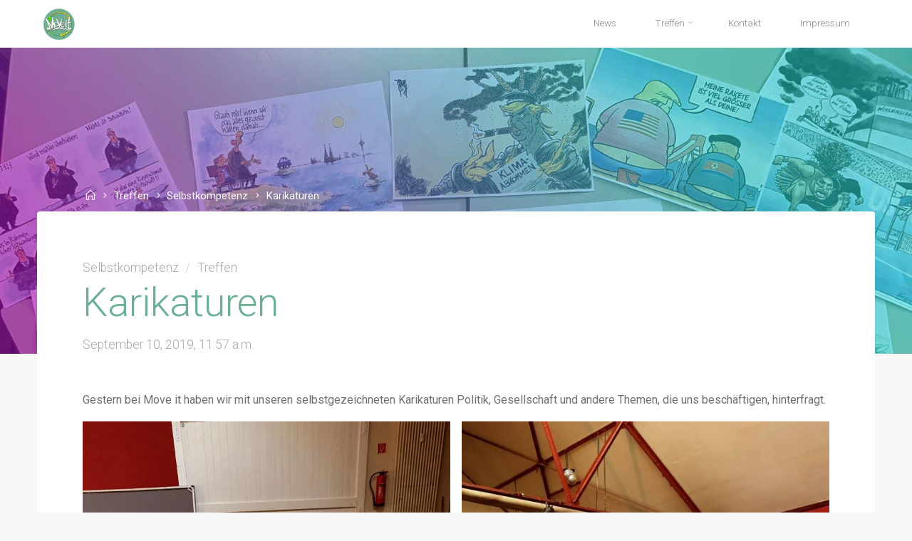

--- FILE ---
content_type: text/html; charset=UTF-8
request_url: https://moveit.iik-hannover.de/2019/09/10/karikaturen/
body_size: 13111
content:
<!DOCTYPE html>
<html lang="de">
<head>
<meta name="viewport" content="width=device-width, user-scalable=yes, initial-scale=1.0">
<meta http-equiv="X-UA-Compatible" content="IE=edge" /><meta charset="UTF-8">
<link rel="profile" href="http://gmpg.org/xfn/11">
<link rel="pingback" href="https://moveit.iik-hannover.de/xmlrpc.php">
<title>Karikaturen &#8211; Move it</title>
<link rel='dns-prefetch' href='//www.googletagmanager.com' />
<link rel='dns-prefetch' href='//fonts.googleapis.com' />
<link rel="alternate" type="application/rss+xml" title="Move it &raquo; Feed" href="https://moveit.iik-hannover.de/feed/" />
<link rel="alternate" type="application/rss+xml" title="Move it &raquo; Kommentar-Feed" href="https://moveit.iik-hannover.de/comments/feed/" />
<link rel="alternate" type="application/rss+xml" title="Move it &raquo; Karikaturen-Kommentar-Feed" href="https://moveit.iik-hannover.de/2019/09/10/karikaturen/feed/" />
<!-- This site uses the Google Analytics by MonsterInsights plugin v7.13.0 - Using Analytics tracking - https://www.monsterinsights.com/ -->
<script type="text/javascript" data-cfasync="false">
    (window.gaDevIds=window.gaDevIds||[]).push("dZGIzZG");
	var mi_version         = '7.13.0';
	var mi_track_user      = true;
	var mi_no_track_reason = '';
	
	var disableStr = 'ga-disable-UA-165055460-1';

	/* Function to detect opted out users */
	function __gaTrackerIsOptedOut() {
		return document.cookie.indexOf(disableStr + '=true') > -1;
	}

	/* Disable tracking if the opt-out cookie exists. */
	if ( __gaTrackerIsOptedOut() ) {
		window[disableStr] = true;
	}

	/* Opt-out function */
	function __gaTrackerOptout() {
	  document.cookie = disableStr + '=true; expires=Thu, 31 Dec 2099 23:59:59 UTC; path=/';
	  window[disableStr] = true;
	}

	if ( 'undefined' === typeof gaOptout ) {
		function gaOptout() {
			__gaTrackerOptout();
		}
	}
	
	if ( mi_track_user ) {
		(function(i,s,o,g,r,a,m){i['GoogleAnalyticsObject']=r;i[r]=i[r]||function(){
			(i[r].q=i[r].q||[]).push(arguments)},i[r].l=1*new Date();a=s.createElement(o),
			m=s.getElementsByTagName(o)[0];a.async=1;a.src=g;m.parentNode.insertBefore(a,m)
		})(window,document,'script','//www.google-analytics.com/analytics.js','__gaTracker');

		__gaTracker('create', 'UA-165055460-1', 'auto');
		__gaTracker('set', 'forceSSL', true);
		__gaTracker('require', 'displayfeatures');
		__gaTracker('require', 'linkid', 'linkid.js');
		__gaTracker('send','pageview');
	} else {
		console.log( "" );
		(function() {
			/* https://developers.google.com/analytics/devguides/collection/analyticsjs/ */
			var noopfn = function() {
				return null;
			};
			var noopnullfn = function() {
				return null;
			};
			var Tracker = function() {
				return null;
			};
			var p = Tracker.prototype;
			p.get = noopfn;
			p.set = noopfn;
			p.send = noopfn;
			var __gaTracker = function() {
				var len = arguments.length;
				if ( len === 0 ) {
					return;
				}
				var f = arguments[len-1];
				if ( typeof f !== 'object' || f === null || typeof f.hitCallback !== 'function' ) {
					console.log( 'Not running function __gaTracker(' + arguments[0] + " ....) because you are not being tracked. " + mi_no_track_reason );
					return;
				}
				try {
					f.hitCallback();
				} catch (ex) {

				}
			};
			__gaTracker.create = function() {
				return new Tracker();
			};
			__gaTracker.getByName = noopnullfn;
			__gaTracker.getAll = function() {
				return [];
			};
			__gaTracker.remove = noopfn;
			window['__gaTracker'] = __gaTracker;
					})();
		}
</script>
<!-- / Google Analytics by MonsterInsights -->
<link rel='stylesheet' id='wp-block-library-css'  href='https://moveit.iik-hannover.de/wp-includes/css/dist/block-library/style.min.css?ver=5.5.17' type='text/css' media='all' />
<link rel='stylesheet' id='monsterinsights-popular-posts-style-css'  href='https://moveit.iik-hannover.de/wp-content/plugins/google-analytics-for-wordpress/assets/css/frontend.min.css?ver=7.13.0' type='text/css' media='all' />
<link rel='stylesheet' id='gosign-gallery-box-slick-slider-css-css'  href='https://moveit.iik-hannover.de/wp-content/plugins/gosign-gallery-box-block/assets/vendor/slick/css/slick.min.css?ver=5.5.17' type='text/css' media='all' />
<link rel='stylesheet' id='gosign-gallery-box-slick-slider-css-theme-css'  href='https://moveit.iik-hannover.de/wp-content/plugins/gosign-gallery-box-block/assets/vendor/slick/css/slick-theme.min.css?ver=5.5.17' type='text/css' media='all' />
<link rel='stylesheet' id='gosign-gallery-box-fancybox-css-css'  href='https://moveit.iik-hannover.de/wp-content/plugins/gosign-gallery-box-block/assets/vendor/fancybox/dist/jquery.fancybox.min.css?ver=5.5.17' type='text/css' media='all' />
<link rel='stylesheet' id='gosign-gallery-box-block-frontend-css-css'  href='https://moveit.iik-hannover.de/wp-content/plugins/gosign-gallery-box-block/blocks/style.min.css?ver=1596099186' type='text/css' media='all' />
<link rel='stylesheet' id='esotera-themefonts-css'  href='https://moveit.iik-hannover.de/wp-content/themes/esotera/resources/fonts/fontfaces.css?ver=1.1.1' type='text/css' media='all' />
<link rel='stylesheet' id='esotera-googlefonts-css'  href='//fonts.googleapis.com/css?family=Roboto%7CNoto+Sans%7CRoboto%3A100%2C200%2C300%2C400%2C500%2C600%2C700%2C800%2C900%7CNoto+Sans%3A700%7CRoboto%3A300%7CRoboto%3A400%7CRoboto%3A700&#038;ver=1.1.1' type='text/css' media='all' />
<link rel='stylesheet' id='esotera-main-css'  href='https://moveit.iik-hannover.de/wp-content/themes/esotera/style.css?ver=1.1.1' type='text/css' media='all' />
<style id='esotera-main-inline-css' type='text/css'>
 body:not(.esotera-landing-page) #container, #colophon-inside, .footer-inside, #breadcrumbs-container-inside { margin: 0 auto; max-width: 1240px; } body:not(.esotera-landing-page) #container { max-width: calc( 1240px - 4em ); } .site-header-inside { max-width: 1240px; margin: 0 auto; } #primary { width: 320px; } #secondary { width: 320px; } #container.one-column .main { width: 100%; } #container.two-columns-right #secondary { float: right; } #container.two-columns-right .main, .two-columns-right #breadcrumbs { width: calc( 100% - 320px ); float: left; } #container.two-columns-left #primary { float: left; } #container.two-columns-left .main, .two-columns-left #breadcrumbs { width: calc( 100% - 320px ); float: right; } #container.three-columns-right #primary, #container.three-columns-left #primary, #container.three-columns-sided #primary { float: left; } #container.three-columns-right #secondary, #container.three-columns-left #secondary, #container.three-columns-sided #secondary { float: left; } #container.three-columns-right #primary, #container.three-columns-left #secondary { margin-left: 0%; margin-right: 0%; } #container.three-columns-right .main, .three-columns-right #breadcrumbs { width: calc( 100% - 640px ); float: left; } #container.three-columns-left .main, .three-columns-left #breadcrumbs { width: calc( 100% - 640px ); float: right; } #container.three-columns-sided #secondary { float: right; } #container.three-columns-sided .main, .three-columns-sided #breadcrumbs { width: calc( 100% - 640px ); float: right; } .three-columns-sided #breadcrumbs { margin: 0 calc( 0% + 320px ) 0 -1920px; } #site-text { clip: rect(1px, 1px, 1px, 1px); height: 1px; overflow: hidden; position: absolute !important; width: 1px; word-wrap: normal !important; } html { font-family: Roboto; font-size: 16px; font-weight: 400; line-height: 1.8; ; } #site-title { font-family: Noto Sans; font-size: 0.9em; font-weight: 700;} #site-text { text-transform: uppercase; } #access ul li a { font-family: Roboto; font-size: 0.85em; font-weight: 300; ; } .widget-title, #comments-title, #reply-title, .related-posts .related-main-title { font-family: Noto Sans; font-size: 1.15em; font-weight: 700; line-height: 2; margin-bottom: 1em; ; } .widget-container { font-family: Roboto; font-size: 1em; font-weight: 400; } .widget-container ul li { line-height: 1.8; ; } .entry-title, .main .page-title { font-family: Roboto; font-size: 1.35em; font-weight: 700; ; } body:not(.single) .entry-meta > span { font-family: Roboto; font-size: 0.8em; font-weight: 300; text-transform: uppercase; } /* single post titles/metas */ .single .entry-title, .singular-title { font-family: Roboto; font-size: 3.5em; font-weight: 300; line-height: 1.2; ; } .single .entry-meta > span { font-family: Roboto; font-size: 1.1em; font-weight: 300; ; } h1 { font-size: 2.33em; } h2 { font-size: 2.06em; } h3 { font-size: 1.79em; } h4 { font-size: 1.52em; } h5 { font-size: 1.25em; } h6 { font-size: 0.98em; } h1, h2, h3, h4, h5, h6 { font-family: Noto Sans; font-weight: 700; ; } .lp-staticslider .staticslider-caption-title, .seriousslider-theme .seriousslider-caption-title, .lp-section-title, .lp-text-title { font-family: Roboto;} .entry-content h1, .entry-summary h1, .entry-content h2, .entry-summary h2, .entry-content h3, .entry-summary h3, .entry-content h4, .entry-summary h4, .entry-content h5, .entry-summary h5, .entry-content h6, .entry-summary h6 { line-height: 1.2; margin-bottom: 0.5em; } a.continue-reading-link, .lp-block-readmore, .lp-box-readmore, #cryout_ajax_more_trigger, .lp-port-readmore, .comment .reply, a.staticslider-button, .seriousslider-theme .seriousslider-caption-buttons a.seriousslider-button, nav#mobile-menu a, button, input[type="button"], input[type="submit"], input[type="reset"], #nav-fixed a + a, .wp-block-button { font-family: Noto Sans; } .lp-text-title { font-family: Roboto; font-weight: 700;} blockquote cite { font-family: Roboto; } body { color: #707070; background-color: #F9F8F6; } .lp-staticslider .staticslider-caption-text a { color: #FFFFFF; } #site-header-main, .menu-search-animated .searchform input[type="search"], #access .menu-search-animated .searchform, .site-header-bottom-fixed, .esotera-over-menu .site-header-bottom.header-fixed .site-header-bottom-fixed { background-color: #FFFFFF; } .esotera-over-menu .site-header-bottom-fixed { background: transparent; } .esotera-over-menu .header-fixed.site-header-bottom #site-title a, .esotera-over-menu .header-fixed.site-header-bottom #site-description { color: #a61dd3; } .esotera-over-menu #site-title a, .esotera-over-menu #site-description, .esotera-over-menu #access > div > ul > li, .esotera-over-menu #access > div > ul > li > a, .esotera-over-menu .site-header-bottom:not(.header-fixed) #nav-toggle, #breadcrumbs-container span, #breadcrumbs-container a, #breadcrumbs-container i { color: #FFFFFF; } #bmobile #site-title a { color: #a61dd3; } .esotera-over-menu .lp-staticslider .staticslider-caption-inside, .esotera-over-menu .seriousslider-theme .seriousslider-caption-inside { } #access > div > ul > li, #access > div > ul > li > a, .esotera-over-menu .header-fixed.site-header-bottom #access > div > ul > li:not([class*='current']), .esotera-over-menu .header-fixed.site-header-bottom #access > div > ul > li:not([class*='current']) > a, .esotera-over-menu .header-fixed.site-header-bottom .top-section-element.widget_cryout_socials a::before, .top-section-element.widget_cryout_socials a::before { color: #888888; } .hamburger .hamburger-inner { background-color: #888888; } #mobile-menu { color: #888888; } .esotera-over-menu .site-header-bottom:not(.header-fixed) .hamburger .hamburger-inner { background-color: #FFFFFF; } .esotera-over-menu .header-fixed.site-header-bottom .top-section-element.widget_cryout_socials a:hover::before, .top-section-element.widget_cryout_socials a:hover::before { color: #FFFFFF; } #access ul.sub-menu li a, #access ul.children li a, .site-header-top { color: #FFFFFF; background-color: #191716;} .topmenu ul li a { color: #FFFFFF; } #access ul.sub-menu li a:hover, #access ul.children li a:hover { color: #a61dd3; } #access > div > ul > li.current_page_item > a, #access > div > ul > li.current-menu-item > a, #access > div > ul > li.current_page_ancestor > a, #access > div > ul > li.current-menu-ancestor > a, .esotera-over-menu .header-fixed.site-header-bottom #access > div > ul > li > a { color: #191716; } #access ul.children > li.current_page_item > a, #access ul.sub-menu > li.current-menu-item > a, #access ul.children > li.current_page_ancestor > a, #access ul.sub-menu > li.current-menu-ancestor > a { opacity: 0.95; } #access > div > ul ul > li a:not(:only-child)::after { border-left-color: #191716; } #access > div > ul > li > ul::before { border-bottom-color: #191716; } .searchform .searchsubmit { color: #a3a3a3; } #access ul li.special1 > a { background-color: #f0f0f0; } #access ul li.special2 > a { background-color: #888888; color: #FFFFFF; } #access ul li.accent1 > a { background-color: #a61dd3; color: #FFFFFF; } #access ul li.accent2 > a { background-color: #17eaea; color: #FFFFFF; } #access ul li.accent1 > a:hover, #access ul li.accent2 > a:hover { color: #FFFFFF; } #access > div > ul > li.accent1 > a > span::before, #access > div > ul > li.accent2 > a > span::before { background-color: #FFFFFF; } body:not(.esotera-landing-page) article.hentry, body:not(.esotera-landing-page) .main, body.esotera-boxed-layout:not(.esotera-landing-page) #container { background-color: #ffffff; } .pagination a, .pagination span { background-color: #f3f3f3; } .pagination a:not(.prev):not(.next):hover { background-color: #a61dd3; color: #ffffff; } #header-overlay, .lp-staticslider::after, .seriousslider-theme::after { background-color: #b911db; background: -webkit-linear-gradient( 39deg, #b911db 12%, #25e8e1 75%); background: linear-gradient( 51deg, #b911db 12%, #25e8e1 75%); opacity: 0.5; } .lp-staticslider .staticslider-caption-inside, .seriousslider-theme .seriousslider-caption-inside { color: #FFFFFF; } #colophon, #footer { background-color: #191716; color: #AFAFAF; } .post-thumbnail-container .featured-image-overlay::before { background: -webkit-gradient(linear, left top, left bottom, from(#000), to(#17eaea)); background: linear-gradient(to bottom, #000, #17eaea); } .post-thumbnail-container .featured-image-overlay::after { background-color: #a61dd3; background: -webkit-gradient(linear, left top, left bottom, from(#a61dd3), to(#17eaea)); background: linear-gradient(to bottom, #17eaea, #a61dd3); } body:not(.esotera-magazine-one) .main #content-masonry .post-thumbnail-container + .entry-after-image { background-color: #ffffff;} .main #content-masonry .post-thumbnail-container:hover + .entry-after-image .entry-title a { color: #a61dd3; } @media (max-width: 720px) { .esotera-magazine-one .main #content-masonry .post-thumbnail-container + .entry-after-image { background-color: #ffffff; } } .entry-title a:active, .entry-title a:hover { color: #a61dd3; } span.entry-format { color: #a61dd3; } .main #content-masonry .format-link .entry-content a { background-color: #a61dd3; color: #ffffff; } .main #content-masonry .format-link::after { color: #ffffff; } .cryout article.hentry.format-image, .cryout article.hentry.format-audio, .cryout article.hentry.format-video { background-color: #f5f5f5; } .format-aside, .format-quote { border-color: #dedede; } .single #author-info { border-color: #eeeeee; } .entry-content h5, .entry-content h6, .lp-text-content h5, .lp-text-content h6 { color: #17eaea; } .entry-content blockquote::before, .entry-content blockquote::after { color: rgba(112,112,112,0.2); } .entry-content h1, .entry-content h2, .entry-content h3, .entry-content h4, .lp-text-content h1, .lp-text-content h2, .lp-text-content h3, .lp-text-content h4 { color: #6baf92; } .entry-title, .page-title { color: #6baf92; } a { color: #a61dd3; } a:hover, .entry-meta span a:hover, .comments-link a { color: #17eaea; } .comments-link a:hover { color: #a61dd3; } .socials a { background: #AFAFAF; } .socials a::before, .socials a::after { color: #191716; } .site-header-top .socials a { background: #FFFFFF; } .site-header-top .socials a::before, .site-header-top .socials a::after { color: #191716; } .esotera-normalizedtags #content .tagcloud a { color: #ffffff; background-color: #a61dd3; } .esotera-normalizedtags #content .tagcloud a:hover { background-color: #17eaea; } #nav-fixed i { background-color: #dbdbdb; } #nav-fixed .nav-next:hover i, #nav-fixed .nav-previous:hover i { background-color: #17eaea; } #nav-fixed a:hover + a, #nav-fixed a + a:hover { background-color: rgba(23,234,234,1); } #nav-fixed i, #nav-fixed span { color: #ffffff; } a#toTop::before { color: #a61dd3; } a#toTop::after { color: #17eaea; } @media (max-width: 800px) { .cryout #footer-bottom .footer-inside { padding-top: 2.5em; } .cryout .footer-inside a#toTop {background-color: #a61dd3; color: #F9F8F6;} .cryout .footer-inside a#toTop:hover { opacity: 0.8;} } .lp-box-readmore::before { background-color: #a61dd3; background-image: -webkit-linear-gradient(to right,#a61dd3,#17eaea,#a61dd3,#17eaea); background-image: linear-gradient(to right,#a61dd3,#17eaea,#a61dd3,#17eaea); } .lp-box-readmore, .lp-box-readmore:hover { color: #ffffff; } .entry-meta .icon-metas:before { color: #b5b5b5; } .esotera-caption-one .main .wp-caption .wp-caption-text { border-bottom-color: #eeeeee; } .esotera-caption-two .main .wp-caption .wp-caption-text { background-color: #f5f5f5; } .esotera-image-one .entry-content img[class*="align"], .esotera-image-one .entry-summary img[class*="align"], .esotera-image-two .entry-content img[class*='align'], .esotera-image-two .entry-summary img[class*='align'] { border-color: #eeeeee; } .esotera-image-five .entry-content img[class*='align'], .esotera-image-five .entry-summary img[class*='align'] { border-color: #a61dd3; } /* diffs */ span.edit-link a.post-edit-link, span.edit-link a.post-edit-link:hover, span.edit-link .icon-edit:before { color: #707070; } .searchform { border-color: #ebebeb; } .entry-meta span, .entry-meta a, .entry-utility span, .entry-utility a, .entry-meta time, #breadcrumbs-nav { color: #a7a7a7; } .footermenu ul li span.sep { color: #a61dd3; } .entry-meta a::after, .entry-utility a::after { background: #17eaea; } .footermenu ul li a:hover { color: #a61dd3; } .footermenu ul li a::after { background: #a61dd3; } span.entry-sticky { background-color: #a61dd3; color: #ffffff; } #commentform { } code, #nav-below .nav-previous a:before, #nav-below .nav-next a:before { background-color: #eeeeee; } pre, .comment-author { border-color: #eeeeee; } .commentlist .comment-body, .commentlist .pingback { background-color: #f5f5f5; } .commentlist img.avatar { background-color: #ffffff; } .comment-meta a { color: #bfbfbf; } .commentlist .reply a { color: #bfbfbf; } .commentlist .reply a:hover { color: #a61dd3; } select, input[type], textarea { color: #707070; border-color: #e9e9e9; } .searchform input[type="search"], .searchform input[type="search"]:hover, .searchform input[type="search"]:focus { background-color: #ffffff; } #content .searchform input[type="search"] { border-color: #e9e9e9; } #content .searchform:hover input[type="search"] { border-color: #17eaea; } #content .searchform input[type="search"]:focus { border-color: #a61dd3; } input[type]:hover, textarea:hover, select:hover, input[type]:focus, textarea:focus, select:focus { border-color: #dcdcdc; } button, input[type="button"], input[type="submit"], input[type="reset"], .entry-meta .author-avatar { background-color: #a61dd3; background-image: -webkit-linear-gradient(to right,#a61dd3,#17eaea,#a61dd3,#17eaea); background-image: linear-gradient(to right,#a61dd3,#17eaea,#a61dd3,#17eaea); color: #ffffff; } button:hover, input[type="button"]:hover, input[type="submit"]:hover, input[type="reset"]:hover { background-color: #17eaea; } .comment-form-comment, .comment-form-author, .comment-form-email, .comment-form-url, [class*='comment-form-'] input:hover, [class*='comment-form-'] input:focus, .comment-form-comment textarea:hover, .comment-form-comment textarea:focus { border-color: #f5f5f5; background: #f5f5f5; } .comment-form-author input, .comment-form-email input, .comment-form-url input, .comment-form-comment textarea { background-color: #ffffff; } hr { background-color: #f0f0f0; } .cryout-preloader-inside .bounce1 { border-top-color: #a61dd3; } .cryout-preloader-inside .bounce2 { border-top-color: #17eaea; } /* gutenberg */ .wp-block-image.alignwide { margin-left: calc( ( 0% + 4em ) * -1 ); margin-right: calc( ( 0% + 4em ) * -1 ); } .wp-block-image.alignwide img { width: calc( 100% + 8em ); max-width: calc( 100% + 8em ); } .has-accent-1-color, .has-accent-1-color:hover { color: #a61dd3; } .has-accent-2-color, .has-accent-2-color:hover { color: #17eaea; } .has-headings-color, .has-headings-color:hover { color: #6baf92; } .has-sitetext-color, .has-sitetext-color:hover { color: #707070; } .has-sitebg-color, .has-sitebg-color:hover { color: #ffffff; } .has-accent-1-background-color { background-color: #a61dd3; } .has-accent-2-background-color { background-color: #17eaea; } .has-headings-background-color { background-color: #6baf92; } .has-sitetext-background-color { background-color: #707070; } .has-sitebg-background-color { background-color: #ffffff; } .has-small-font-size { font-size: 13px; } .has-regular-font-size { font-size: 16px; } .has-large-font-size { font-size: 19px; } .has-larger-font-size { font-size: 23px; } .has-huge-font-size { font-size: 23px; } /* woocommerce */ .woocommerce-thumbnail-container .woocommerce-buttons-container a, .woocommerce-page #respond input#submit.alt, .woocommerce a.button.alt, .woocommerce-page button.button.alt, .woocommerce input.button.alt, .woocommerce #respond input#submit, .woocommerce a.button, .woocommerce button.button, .woocommerce input.button { font-family: Noto Sans; } .woocommerce ul.products li.product .woocommerce-loop-category__title, .woocommerce ul.products li.product .woocommerce-loop-product__title, .woocommerce ul.products li.product h3, .woocommerce div.product .product_title, .woocommerce .woocommerce-tabs h2 { font-family: Roboto; } .woocommerce ul.products li.product .woocommerce-loop-category__title, .woocommerce ul.products li.product .woocommerce-loop-product__title, .woocommerce ul.products li.product h3, .woocommerce .star-rating { color: #17eaea; } .woocommerce-page #respond input#submit.alt, .woocommerce a.button.alt, .woocommerce-page button.button.alt, .woocommerce input.button.alt, .woocommerce #respond input#submit, .woocommerce a.button, .woocommerce button.button, .woocommerce input.button { background-color: #a61dd3; color: #ffffff; line-height: 1.8; } .woocommerce #respond input#submit:hover, .woocommerce a.button:hover, .woocommerce button.button:hover, .woocommerce input.button:hover { background-color: #17eaea; color: #ffffff;} .woocommerce-page #respond input#submit.alt, .woocommerce a.button.alt, .woocommerce-page button.button.alt, .woocommerce input.button.alt { background-color: #a61dd3; background-image: -webkit-linear-gradient(to right,#a61dd3,#17eaea,#a61dd3,#17eaea); background-image: linear-gradient(to right,#a61dd3,#17eaea,#a61dd3,#17eaea); color: #ffffff; line-height: 1.8; } .woocommerce-page #respond input#submit.alt:hover, .woocommerce a.button.alt:hover, .woocommerce-page button.button.alt:hover, .woocommerce input.button.alt:hover { background-color: #39ffff; color: #ffffff;} .woocommerce div.product .woocommerce-tabs ul.tabs li.active { border-bottom-color: #ffffff; } .woocommerce #respond input#submit.alt.disabled, .woocommerce #respond input#submit.alt.disabled:hover, .woocommerce #respond input#submit.alt:disabled, .woocommerce #respond input#submit.alt:disabled:hover, .woocommerce #respond input#submit.alt[disabled]:disabled, .woocommerce #respond input#submit.alt[disabled]:disabled:hover, .woocommerce a.button.alt.disabled, .woocommerce a.button.alt.disabled:hover, .woocommerce a.button.alt:disabled, .woocommerce a.button.alt:disabled:hover, .woocommerce a.button.alt[disabled]:disabled, .woocommerce a.button.alt[disabled]:disabled:hover, .woocommerce button.button.alt.disabled, .woocommerce button.button.alt.disabled:hover, .woocommerce button.button.alt:disabled, .woocommerce button.button.alt:disabled:hover, .woocommerce button.button.alt[disabled]:disabled, .woocommerce button.button.alt[disabled]:disabled:hover, .woocommerce input.button.alt.disabled, .woocommerce input.button.alt.disabled:hover, .woocommerce input.button.alt:disabled, .woocommerce input.button.alt:disabled:hover, .woocommerce input.button.alt[disabled]:disabled, .woocommerce input.button.alt[disabled]:disabled:hover { background-color: #17eaea; } .woocommerce div.product .product_title, .woocommerce ul.products li.product .price, .woocommerce div.product p.price, .woocommerce div.product span.price { color: #17eaea } .woocommerce .quantity .qty { background-color: #eeeeee; } .woocommerce-checkout #payment { background: #f5f5f5; } .woocommerce .widget_price_filter .ui-slider .ui-slider-handle { background: #17eaea; } .woocommerce div.product .products > h2, .woocommerce .cart-collaterals h2 { font-family: Noto Sans; font-size: 1.15em; font-weight: 700; line-height: 2; ; } .woocommerce div.product .products > h2::after, .woocommerce .cart-collaterals h2::after { background-color: #a61dd3 ; background: -webkit-linear-gradient(to right,#a61dd3,#17eaea); background: linear-gradient(to right,#a61dd3,#17eaea); } .woocommerce .main .page-title { /*font-size: -0.004em; */ } /* mobile menu */ nav#mobile-menu { background-color: #FFFFFF; } #mobile-nav .searchform input[type="search"]{ background-color: #eeeeee } nav#mobile-menu ul li.menu-burger { background-color: #f7f7f7 } .main .entry-content, .main .entry-summary { text-align: inherit; } .main p, .main ul, .main ol, .main dd, .main pre, .main hr { margin-bottom: 1em; } .main p { text-indent: 0em; } .main a.post-featured-image { background-position: center center; } #header-widget-area { width: 33%; right: 10px; } .esotera-stripped-table .main thead th, .esotera-bordered-table .main thead th, .esotera-stripped-table .main td, .esotera-stripped-table .main th, .esotera-bordered-table .main th, .esotera-bordered-table .main td { border-color: #e9e9e9; } .esotera-clean-table .main th, .esotera-stripped-table .main tr:nth-child(even) td, .esotera-stripped-table .main tr:nth-child(even) th { background-color: #f8f8f8; } .esotera-cropped-featured .main .post-thumbnail-container { height: 300px; } .esotera-responsive-featured .main .post-thumbnail-container { max-height: 300px; height: auto; } article.hentry .article-inner, #content-masonry article.hentry .article-inner { padding: 0%; } .site-header-bottom { height:66px; } .site-header-bottom .site-header-inside { height:65px; } .menu-search-animated, .hamburger, #sheader-container, .identity, #nav-toggle { height: 65px; line-height: 65px; } #access div > ul > li > a, #access ul li[class*="icon"]::before { line-height:65px; } #branding { height:65px; } .esotera-responsive-headerimage #masthead #header-image-main-inside { max-height: 430px; } .esotera-cropped-headerimage #masthead #header-image-main-inside { height: 430px; } .esotera-cropped-headerimage #container:not(.esotera-landing-page) .main { margin-top: -365.5px; } .esotera-cropped-headerimage #breadcrumbs-container { top: -365.5px; } .esotera-responsive-headerimage #container:not(.esotera-landing-page) .main { margin-top: -200px; } .esotera-responsive-headerimage #breadcrumbs-container { top: -200px; } .esotera-landing-page .lp-blocks-inside, .esotera-landing-page .lp-boxes-inside, .esotera-landing-page .lp-text-inside, .esotera-landing-page .lp-posts-inside, .esotera-landing-page .lp-page-inside, .esotera-landing-page .lp-section-header, .esotera-landing-page .content-widget { max-width: 1240px; } .lp-staticslider .staticslider-caption, .seriousslider.seriousslider-theme .seriousslider-caption { max-width: 1240px; } .esotera-landing-page .content-widget { margin: 0 auto; } a.staticslider-button:nth-child(2n+1), .seriousslider-theme .seriousslider-caption-buttons a:nth-child(2n+1) { color: #ffffff; background: transparent; } a.staticslider-button:nth-child(2n), .seriousslider-theme .seriousslider-caption-buttons a:nth-child(2n) { color: #a61dd3; border-color: #ffffff; background-color: #ffffff; } .lp-section-header .lp-section-title::after, .main .lp-text-title::after, .widget-title::after, #comments-title::after, #reply-title::after, .related-posts .related-main-title::after { background-color: #a61dd3 ; background: -webkit-linear-gradient(to right,#a61dd3,#17eaea); background: linear-gradient(to right,#a61dd3,#17eaea);} .lp-section-desc { color: #989898; } .lp-blocks { background-color: #F9F7F5; } .lp-boxes { background-color: #F2EFEC; } .lp-text { background-color: #FFFFFF; } #lp-posts, #lp-page { background-color: #FFFFFF; } body .lp-block { border-color: #e3e3e3; } .lp-block i[class^=blicon]::before { color: #a61dd3; } .lp-block .lp-block-title { color: #a61dd3; } .lp-block:hover .lp-block-title { color: #17eaea; } .lp-blocks1 .lp-block i[class^=blicon] +i[class^=blicon]::before { color: #17eaea; } .lp-block-readmore { color: #c0c0c0; } .lp-block-readmore:hover { color: #a61dd3; } .lp-text-title { color: #17eaea; } .lp-text-image + .lp-text-card { background-color: #ffffff; } .lp-text-image + .lp-text-card::before { background-color: #a61dd3; } .lp-box, .lp-boxes-animated .lp-box-content, .lp-boxes-static .lp-box-content::before { background-color: #ffffff; } .lp-boxes-static .box-overlay { background-color: #a61dd3; background: -webkit-linear-gradient(to right,#a61dd3,#17eaea); background: linear-gradient(to right,#a61dd3,#17eaea);} .lp-boxes-static .lp-box:nth-child(odd) .box-overlay { background-color: #17eaea; background: -webkit-linear-gradient(to right,#17eaea,#a61dd3); background: linear-gradient(to right,#17eaea,#a61dd3);} .lp-box-title { color: #6baf92; } .lp-box-title:hover { color: #a61dd3; } .lp-boxes-1 .lp-box .lp-box-image { height: 450px; } .lp-boxes-animated .box-overlay { background-color: #a61dd3; } .lp-boxes-animated .lp-box:nth-child(odd) .box-overlay { background-color: #17eaea; } #cryout_ajax_more_trigger, .lp-port-readmore { color: #17eaea; } .lpbox-rnd1 { background-color: #bbb8b5; } .lpbox-rnd2 { background-color: #b6b3b0; } .lpbox-rnd3 { background-color: #b1aeab; } .lpbox-rnd4 { background-color: #aca9a6; } .lpbox-rnd5 { background-color: #a7a4a1; } .lpbox-rnd6 { background-color: #a29f9c; } .lpbox-rnd7 { background-color: #9d9a97; } .lpbox-rnd8 { background-color: #989592; } 
</style>
<script type='text/javascript' id='monsterinsights-frontend-script-js-extra'>
/* <![CDATA[ */
var monsterinsights_frontend = {"js_events_tracking":"true","download_extensions":"doc,pdf,ppt,zip,xls,docx,pptx,xlsx","inbound_paths":"[{\"path\":\"\\\/go\\\/\",\"label\":\"affiliate\"},{\"path\":\"\\\/recommend\\\/\",\"label\":\"affiliate\"}]","home_url":"https:\/\/moveit.iik-hannover.de","hash_tracking":"false"};
/* ]]> */
</script>
<script type='text/javascript' src='https://moveit.iik-hannover.de/wp-content/plugins/google-analytics-for-wordpress/assets/js/frontend.min.js?ver=7.13.0' id='monsterinsights-frontend-script-js'></script>
<script type='text/javascript' src='https://moveit.iik-hannover.de/wp-includes/js/jquery/jquery.js?ver=1.12.4-wp' id='jquery-core-js'></script>
<script type='text/javascript' src='https://moveit.iik-hannover.de/wp-content/plugins/gosign-gallery-box-block/assets/vendor/slick/js/slick.min.js?ver=5.5.17' id='gosign-gallery-box-slick-slider-js'></script>
<script type='text/javascript' src='https://moveit.iik-hannover.de/wp-content/plugins/gosign-gallery-box-block/assets/vendor/fancybox/dist/jquery.fancybox.min.js?ver=5.5.17' id='gosign-gallery-box-fancybox-js-js'></script>
<script type='text/javascript' src='https://moveit.iik-hannover.de/wp-content/plugins/gosign-gallery-box-block/assets/js/script.min.js?ver=5.5.17' id='gosign-gallery-box-block-backend-js-js'></script>
<!--[if lt IE 9]>
<script type='text/javascript' src='https://moveit.iik-hannover.de/wp-content/themes/esotera/resources/js/html5shiv.min.js?ver=1.1.1' id='esotera-html5shiv-js'></script>
<![endif]-->
<script type='text/javascript' src='https://www.googletagmanager.com/gtag/js?id=UA-165055460-1' id='google_gtagjs-js' async></script>
<script type='text/javascript' id='google_gtagjs-js-after'>
window.dataLayer = window.dataLayer || [];function gtag(){dataLayer.push(arguments);}
gtag('js', new Date());
gtag('set', 'developer_id.dZTNiMT', true);
gtag('config', 'UA-165055460-1', {"anonymize_ip":true} );
</script>
<link rel="https://api.w.org/" href="https://moveit.iik-hannover.de/wp-json/" /><link rel="alternate" type="application/json" href="https://moveit.iik-hannover.de/wp-json/wp/v2/posts/2136" /><link rel="EditURI" type="application/rsd+xml" title="RSD" href="https://moveit.iik-hannover.de/xmlrpc.php?rsd" />
<link rel="wlwmanifest" type="application/wlwmanifest+xml" href="https://moveit.iik-hannover.de/wp-includes/wlwmanifest.xml" /> 
<link rel='prev' title='Sri-Lankisch-Kochen' href='https://moveit.iik-hannover.de/2019/09/03/sri-lankisch-kochen/' />
<link rel='next' title='Politische Teilhabe' href='https://moveit.iik-hannover.de/2019/09/13/politische-teilhabe/' />
<meta name="generator" content="WordPress 5.5.17" />
<link rel="canonical" href="https://moveit.iik-hannover.de/2019/09/10/karikaturen/" />
<link rel='shortlink' href='https://moveit.iik-hannover.de/?p=2136' />
<link rel="alternate" type="application/json+oembed" href="https://moveit.iik-hannover.de/wp-json/oembed/1.0/embed?url=https%3A%2F%2Fmoveit.iik-hannover.de%2F2019%2F09%2F10%2Fkarikaturen%2F" />
<link rel="alternate" type="text/xml+oembed" href="https://moveit.iik-hannover.de/wp-json/oembed/1.0/embed?url=https%3A%2F%2Fmoveit.iik-hannover.de%2F2019%2F09%2F10%2Fkarikaturen%2F&#038;format=xml" />
<meta name="generator" content="Site Kit by Google 1.20.0" /><html prefix=“og:http://ogp.me/ns#“>
<meta property="og:title" content="Move it" />
<meta property="og:type" content="Website" />
<meta property="og:url" content="http://moveit.iik-hannover.de/ " />
<meta property="og:description" content="Projekt der IIK zur Mitgestaltung unserer Gesellschaft für junge Menschen mit und ohne Migrationshintergrund." /><link rel="icon" href="https://moveit.iik-hannover.de/wp-content/uploads/2019/10/cropped-LogoPhotoshopnNormaljpg-32x32.jpg" sizes="32x32" />
<link rel="icon" href="https://moveit.iik-hannover.de/wp-content/uploads/2019/10/cropped-LogoPhotoshopnNormaljpg-192x192.jpg" sizes="192x192" />
<link rel="apple-touch-icon" href="https://moveit.iik-hannover.de/wp-content/uploads/2019/10/cropped-LogoPhotoshopnNormaljpg-180x180.jpg" />
<meta name="msapplication-TileImage" content="https://moveit.iik-hannover.de/wp-content/uploads/2019/10/cropped-LogoPhotoshopnNormaljpg-270x270.jpg" />
</head>

<body class="post-template-default single single-post postid-2136 single-format-standard wp-custom-logo wp-embed-responsive esotera-image-none esotera-caption-one esotera-totop-normal esotera-stripped-table esotera-fixed-menu esotera-menu-right esotera-topsection-normal esotera-responsive-headerimage esotera-responsive-featured esotera-magazine-one esotera-magazine-layout esotera-comment-placeholder esotera-comment-icons esotera-normalizedtags esotera-article-animation-fade" itemscope itemtype="http://schema.org/WebPage">
			<a class="skip-link screen-reader-text" href="#main" title="Skip to content"> Skip to content </a>
			<div id="site-wrapper">

	<header id="masthead" class="cryout"  itemscope itemtype="http://schema.org/WPHeader" role="banner">

		<div id="site-header-main">

			<div class="site-header-top">

				<div class="site-header-inside">

					
					<button class="top-section-close"><i class="icon-cancel icon-cancel-hamburger"></i></button>
					<div id="top-section-menu" role="navigation"  aria-label="Top Menu"  itemscope itemtype="http://schema.org/SiteNavigationElement">
											</div><!-- #top-menu -->

				</div><!-- #site-header-inside -->

			</div><!--.site-header-top-->

						<nav id="mobile-menu">
				<button id="nav-cancel"><i class="icon-cancel"></i></button>
				<div><ul id="mobile-nav" class=""><li id="menu-item-1843" class="menu-item menu-item-type-taxonomy menu-item-object-category menu-item-1843"><a href="https://moveit.iik-hannover.de/category/news/"><span>News</span></a></li>
<li id="menu-item-1844" class="menu-item menu-item-type-taxonomy menu-item-object-category current-post-ancestor current-menu-parent current-post-parent menu-item-has-children menu-item-1844"><a href="https://moveit.iik-hannover.de/category/treffen/"><span>Treffen</span></a>
<ul class="sub-menu">
	<li id="menu-item-1849" class="menu-item menu-item-type-taxonomy menu-item-object-category menu-item-1849"><a href="https://moveit.iik-hannover.de/category/treffen/demokratie/"><span>Demokratie und Gleichstellung</span></a></li>
	<li id="menu-item-1850" class="menu-item menu-item-type-taxonomy menu-item-object-category current-post-ancestor current-menu-parent current-post-parent menu-item-1850"><a href="https://moveit.iik-hannover.de/category/treffen/selbstkompetenz/"><span>Selbstkompetenz</span></a></li>
	<li id="menu-item-1863" class="menu-item menu-item-type-taxonomy menu-item-object-category menu-item-1863"><a href="https://moveit.iik-hannover.de/category/treffen/medienkompetenz/"><span>Medienkompetenz</span></a></li>
</ul>
</li>
<li id="menu-item-24" class="menu-item menu-item-type-post_type menu-item-object-page menu-item-24"><a href="https://moveit.iik-hannover.de/kontakt/"><span>Kontakt</span></a></li>
<li id="menu-item-25" class="menu-item menu-item-type-post_type menu-item-object-page menu-item-25"><a href="https://moveit.iik-hannover.de/impressum/"><span>Impressum</span></a></li>
</ul></div>			</nav> <!-- #mobile-menu -->
			
			<div class="site-header-bottom">

				<div class="site-header-bottom-fixed">

					<div class="site-header-inside">

						<div id="branding">
							<div class="identity"><a href="https://moveit.iik-hannover.de/" id="logo" class="custom-logo-link" title="Move it" rel="home"><img   src="https://moveit.iik-hannover.de/wp-content/uploads/Logo_Move-it-250x250.png" class="custom-logo" alt="Das &quot;Move it&quot; Logo." srcset="https://moveit.iik-hannover.de/wp-content/uploads/Logo_Move-it-250x250.png 250w, https://moveit.iik-hannover.de/wp-content/uploads/Logo_Move-it-250x250-150x150.png 150w" sizes="(max-width: 250px) 100vw, 250px" /></a></div><div id="site-text"><div itemprop="headline" id="site-title"><span> <a href="https://moveit.iik-hannover.de/" title="Projekt der IIK zur Mitgestaltung unserer Gesellschaft für junge Menschen mit und ohne Migrationshintergrund." rel="home">Move it</a> </span></div><span id="site-description"  itemprop="description" >Projekt der IIK zur Mitgestaltung unserer Gesellschaft für junge Menschen mit und ohne Migrationshintergrund.</span></div>						</div><!-- #branding -->

												<a id="nav-toggle"><i class="icon-menu"></i></a>

						<nav id="access" role="navigation"  aria-label="Primary Menu"  itemscope itemtype="http://schema.org/SiteNavigationElement">
								<div><ul id="prime_nav" class=""><li class="menu-item menu-item-type-taxonomy menu-item-object-category menu-item-1843"><a href="https://moveit.iik-hannover.de/category/news/"><span>News</span></a></li>
<li class="menu-item menu-item-type-taxonomy menu-item-object-category current-post-ancestor current-menu-parent current-post-parent menu-item-has-children menu-item-1844"><a href="https://moveit.iik-hannover.de/category/treffen/"><span>Treffen</span></a>
<ul class="sub-menu">
	<li class="menu-item menu-item-type-taxonomy menu-item-object-category menu-item-1849"><a href="https://moveit.iik-hannover.de/category/treffen/demokratie/"><span>Demokratie und Gleichstellung</span></a></li>
	<li class="menu-item menu-item-type-taxonomy menu-item-object-category current-post-ancestor current-menu-parent current-post-parent menu-item-1850"><a href="https://moveit.iik-hannover.de/category/treffen/selbstkompetenz/"><span>Selbstkompetenz</span></a></li>
	<li class="menu-item menu-item-type-taxonomy menu-item-object-category menu-item-1863"><a href="https://moveit.iik-hannover.de/category/treffen/medienkompetenz/"><span>Medienkompetenz</span></a></li>
</ul>
</li>
<li class="menu-item menu-item-type-post_type menu-item-object-page menu-item-24"><a href="https://moveit.iik-hannover.de/kontakt/"><span>Kontakt</span></a></li>
<li class="menu-item menu-item-type-post_type menu-item-object-page menu-item-25"><a href="https://moveit.iik-hannover.de/impressum/"><span>Impressum</span></a></li>
</ul></div>						</nav><!-- #access -->
						
					</div><!-- #site-header-inside -->

				</div><!-- #site-header-bottom-fixed -->

			</div><!--.site-header-bottom-->

		</div><!-- #site-header-main -->

		<div id="header-image-main">
			<div id="header-image-main-inside">
							<div id="header-overlay"></div>
			<div class="header-image"  style="background-image: url(https://moveit.iik-hannover.de/wp-content/uploads/37_Medienkompetenz_Karikaturen01.jpg)" ></div>
			<img class="header-image" alt="Karikaturen" src="https://moveit.iik-hannover.de/wp-content/uploads/37_Medienkompetenz_Karikaturen01.jpg" />
							</div><!-- #header-image-main-inside -->
		</div><!-- #header-image-main -->

	</header><!-- #masthead -->

	
	
	<div id="content" class="cryout">
		<div id="breadcrumbs-container" class="cryout one-column"><div id="breadcrumbs-container-inside"><div id="breadcrumbs"> <nav id="breadcrumbs-nav"  itemprop="breadcrumb"><a href="https://moveit.iik-hannover.de" title="Home"><i class="icon-bread-home"></i><span class="screen-reader-text">Home</span></a><i class="icon-bread-arrow"></i> <a href="https://moveit.iik-hannover.de/category/treffen/">Treffen</a> <i class="icon-bread-arrow"></i> <a href="https://moveit.iik-hannover.de/category/treffen/selbstkompetenz/">Selbstkompetenz</a> <i class="icon-bread-arrow"></i> <span class="current">Karikaturen</span></nav></div></div></div><!-- breadcrumbs -->	<nav id="nav-fixed">
		<div class="nav-previous"><a href="https://moveit.iik-hannover.de/2019/09/03/sri-lankisch-kochen/" rel="prev"><i class="icon-fixed-nav"></i></a><a href="https://moveit.iik-hannover.de/2019/09/03/sri-lankisch-kochen/" rel="prev"><span>Sri-Lankisch-Kochen</span></a></div>
		<div class="nav-next"><a href="https://moveit.iik-hannover.de/2019/09/13/politische-teilhabe/" rel="next"><i class="icon-fixed-nav"></i></a><a href="https://moveit.iik-hannover.de/2019/09/13/politische-teilhabe/" rel="next"><span>Politische Teilhabe</span></a></div>
	</nav>
<div id="container" class="one-column">
	<main id="main" role="main" class="main">
		
		
			<article id="post-2136" class="post-2136 post type-post status-publish format-standard has-post-thumbnail hentry category-selbstkompetenz category-treffen" itemscope itemtype="http://schema.org/Article" itemprop="mainEntity">
				<div class="schema-image">
							<div class="post-thumbnail-container"  itemprop="image" itemscope itemtype="http://schema.org/ImageObject">
			<div class="entry-meta">
							</div>
			<a class="post-featured-image" href="https://moveit.iik-hannover.de/2019/09/10/karikaturen/" title="Karikaturen"  style="background-image: url(https://moveit.iik-hannover.de/wp-content/uploads/37_Medienkompetenz_Karikaturen01-496x300.jpg)"  tabindex="-1">
			</a>
			<picture class="responsive-featured-image">
				<source media="(max-width: 1152px)" sizes="(max-width: 800px) 100vw,(max-width: 1152px) 100vw, 1240px" srcset="https://moveit.iik-hannover.de/wp-content/uploads/37_Medienkompetenz_Karikaturen01-512x300.jpg 512w">
				<source media="(max-width: 800px)" sizes="(max-width: 800px) 100vw,(max-width: 1152px) 100vw, 1240px" srcset="https://moveit.iik-hannover.de/wp-content/uploads/37_Medienkompetenz_Karikaturen01-800x300.jpg 800w">
								<img alt="Karikaturen"  itemprop="url" src="https://moveit.iik-hannover.de/wp-content/uploads/37_Medienkompetenz_Karikaturen01-496x300.jpg" />
			</picture>
			<meta itemprop="width" content="496">
			<meta itemprop="height" content="300">
			<div class="featured-image-overlay">
				<a class="featured-image-link" href="https://moveit.iik-hannover.de/2019/09/10/karikaturen/" title="Karikaturen" tabindex="-1"></a>
			</div>
		</div>
					</div>

				<div class="article-inner">
					<header>
						<div class="entry-meta beforetitle-meta">
							<span class="bl_categ" ><i class="icon-category icon-metas" title="Categories"></i><span class="category-metas"> <a href="https://moveit.iik-hannover.de/category/treffen/selbstkompetenz/" rel="category tag">Selbstkompetenz</a> <span class="sep">/</span> <a href="https://moveit.iik-hannover.de/category/treffen/" rel="category tag">Treffen</a></span></span>						</div><!-- .entry-meta -->
						<h1 class="entry-title singular-title"  itemprop="headline">Karikaturen</h1>
						<div class="entry-meta aftertitle-meta">
							
		<span class="onDate date" >
				<i class="icon-date icon-metas" title="Date"></i>
				<time class="published" datetime="2019-09-10T11:57:51+00:00"  itemprop="datePublished">
					September 10, 2019, 11:57 a.m.				</time>
				<time class="updated" datetime="2020-08-04T12:12:47+00:00"  itemprop="dateModified">August 4, 2020</time>
		</span>
								</div><!-- .entry-meta -->

					</header>

					
					<div class="entry-content"  itemprop="articleBody">
						
<p> Gestern bei Move it haben wir mit unseren selbstgezeichneten Karikaturen Politik, Gesellschaft und andere Themen, die uns beschäftigen, hinterfragt.</p>



<ul class="wp-block-gallery columns-2 is-cropped"><li class="blocks-gallery-item"><figure><img loading="lazy" width="768" height="1024" src="http://moveit.iik-hannover.de/wp-content/uploads/37_Medienkompetenz_Karikaturen02-768x1024.jpg" alt="" data-id="2139" data-link="http://moveit.iik-hannover.de/37_medienkompetenz_karikaturen02/" class="wp-image-2139" srcset="https://moveit.iik-hannover.de/wp-content/uploads/37_Medienkompetenz_Karikaturen02-768x1024.jpg 768w, https://moveit.iik-hannover.de/wp-content/uploads/37_Medienkompetenz_Karikaturen02-225x300.jpg 225w, https://moveit.iik-hannover.de/wp-content/uploads/37_Medienkompetenz_Karikaturen02.jpg 1200w" sizes="(max-width: 768px) 100vw, 768px" /></figure></li><li class="blocks-gallery-item"><figure><img loading="lazy" width="1024" height="768" src="http://moveit.iik-hannover.de/wp-content/uploads/37_Medienkompetenz_Karikaturen03-1024x768.jpg" alt="" data-id="2137" data-link="http://moveit.iik-hannover.de/37_medienkompetenz_karikaturen03/" class="wp-image-2137" srcset="https://moveit.iik-hannover.de/wp-content/uploads/37_Medienkompetenz_Karikaturen03-1024x768.jpg 1024w, https://moveit.iik-hannover.de/wp-content/uploads/37_Medienkompetenz_Karikaturen03-300x225.jpg 300w, https://moveit.iik-hannover.de/wp-content/uploads/37_Medienkompetenz_Karikaturen03-768x576.jpg 768w, https://moveit.iik-hannover.de/wp-content/uploads/37_Medienkompetenz_Karikaturen03-400x300.jpg 400w, https://moveit.iik-hannover.de/wp-content/uploads/37_Medienkompetenz_Karikaturen03.jpg 1600w" sizes="(max-width: 1024px) 100vw, 1024px" /></figure></li><li class="blocks-gallery-item"><figure><img loading="lazy" width="1024" height="768" src="http://moveit.iik-hannover.de/wp-content/uploads/37_Medienkompetenz_Karikaturen01-1024x768.jpg" alt="" data-id="2138" data-link="http://moveit.iik-hannover.de/37_medienkompetenz_karikaturen01/" class="wp-image-2138" srcset="https://moveit.iik-hannover.de/wp-content/uploads/37_Medienkompetenz_Karikaturen01-1024x768.jpg 1024w, https://moveit.iik-hannover.de/wp-content/uploads/37_Medienkompetenz_Karikaturen01-300x225.jpg 300w, https://moveit.iik-hannover.de/wp-content/uploads/37_Medienkompetenz_Karikaturen01-768x576.jpg 768w, https://moveit.iik-hannover.de/wp-content/uploads/37_Medienkompetenz_Karikaturen01-400x300.jpg 400w, https://moveit.iik-hannover.de/wp-content/uploads/37_Medienkompetenz_Karikaturen01.jpg 1600w" sizes="(max-width: 1024px) 100vw, 1024px" /></figure></li></ul>
											</div><!-- .entry-content -->

					<footer class="entry-meta entry-utility">
											</footer><!-- .entry-utility -->

				</div><!-- .article-inner -->
				
	<span class="schema-publisher" itemprop="publisher" itemscope itemtype="https://schema.org/Organization">
         <span itemprop="logo" itemscope itemtype="https://schema.org/ImageObject">
           <meta itemprop="url" content="https://moveit.iik-hannover.de/wp-content/uploads/Logo_Move-it-250x250.png">
         </span>
         <meta itemprop="name" content="Move it">
    </span>
<link itemprop="mainEntityOfPage" href="https://moveit.iik-hannover.de/karikaturen/" />			</article><!-- #post-## -->

					
					
										<section id="comments">
	
	
	</section><!-- #comments -->

		
			</main><!-- #main -->

	</div><!-- #container -->

		
		<aside id="colophon" role="complementary"  itemscope itemtype="http://schema.org/WPSideBar">
			<div id="colophon-inside" class="footer-three ">
				
<section id="media_image-8" class="widget-container widget_media_image"><div class="footer-widget-inside"><img width="300" height="90" src="https://moveit.iik-hannover.de/wp-content/uploads/footer-bmfsfj-300x90.png" class="image wp-image-2398  attachment-medium size-medium" alt="" loading="lazy" style="max-width: 100%; height: auto;" srcset="https://moveit.iik-hannover.de/wp-content/uploads/footer-bmfsfj-300x90.png 300w, https://moveit.iik-hannover.de/wp-content/uploads/footer-bmfsfj.png 490w" sizes="(max-width: 300px) 100vw, 300px" /></div></section><section id="media_image-9" class="widget-container widget_media_image"><div class="footer-widget-inside"><img width="300" height="90" src="https://moveit.iik-hannover.de/wp-content/uploads/footer_Stadt-Hannover-Logo-300x90.png" class="image wp-image-2397  attachment-medium size-medium" alt="" loading="lazy" style="max-width: 100%; height: auto;" srcset="https://moveit.iik-hannover.de/wp-content/uploads/footer_Stadt-Hannover-Logo-300x90.png 300w, https://moveit.iik-hannover.de/wp-content/uploads/footer_Stadt-Hannover-Logo-496x150.png 496w, https://moveit.iik-hannover.de/wp-content/uploads/footer_Stadt-Hannover-Logo.png 500w" sizes="(max-width: 300px) 100vw, 300px" /></div></section><section id="media_image-10" class="widget-container widget_media_image"><div class="footer-widget-inside"><img width="300" height="90" src="https://moveit.iik-hannover.de/wp-content/uploads/footer_Lotto-Sport-Stiftung-300x90.png" class="image wp-image-2396  attachment-medium size-medium" alt="" loading="lazy" style="max-width: 100%; height: auto;" srcset="https://moveit.iik-hannover.de/wp-content/uploads/footer_Lotto-Sport-Stiftung-300x90.png 300w, https://moveit.iik-hannover.de/wp-content/uploads/footer_Lotto-Sport-Stiftung-496x150.png 496w, https://moveit.iik-hannover.de/wp-content/uploads/footer_Lotto-Sport-Stiftung.png 500w" sizes="(max-width: 300px) 100vw, 300px" /></div></section>			</div>
		</aside><!-- #colophon -->

	</div><!-- #main -->

	<footer id="footer" class="cryout" role="contentinfo"  itemscope itemtype="http://schema.org/WPFooter">
		<div id="footer-top">
			<div class="footer-inside">
				<div style="display:block;float:right;clear: right;">Powered by<a target="_blank" href="http://www.cryoutcreations.eu/wordpress-themes/esotera" title="Esotera WordPress Theme by Cryout Creations"> Esotera</a> &amp; <a target="_blank" href="http://wordpress.org/" title="Semantic Personal Publishing Platform">  WordPress</a>.</div><div id="site-copyright">&copy;2026 Move it</div>			</div><!-- #footer-inside -->
		</div><!--#footer-top-->
		<div id="footer-bottom">
			<div class="footer-inside">
				<a id="toTop"><span class="screen-reader-text">Back to Top</span><i class="icon-back2top"></i> </a>			</div> <!-- #footer-inside -->
		</div><!--#footer-bottom-->
	</footer>
</div><!-- site-wrapper -->
	<script type='text/javascript' src='https://moveit.iik-hannover.de/wp-includes/js/wp-embed.min.js?ver=5.5.17' id='wp-embed-js'></script>
<script type='text/javascript' id='esotera-frontend-js-extra'>
/* <![CDATA[ */
var cryout_theme_settings = {"masonry":"1","rtl":"","magazine":"1","fitvids":"1","autoscroll":"1","articleanimation":"fade","lpboxratios":[1.378,1.55],"is_mobile":"","menustyle":"1"};
/* ]]> */
</script>
<script type='text/javascript' defer src='https://moveit.iik-hannover.de/wp-content/themes/esotera/resources/js/frontend.js?ver=1.1.1' id='esotera-frontend-js'></script>
<script type='text/javascript' src='https://moveit.iik-hannover.de/wp-includes/js/imagesloaded.min.js?ver=4.1.4' id='imagesloaded-js'></script>
<script type='text/javascript' defer src='https://moveit.iik-hannover.de/wp-includes/js/masonry.min.js?ver=4.2.2' id='masonry-js'></script>
<script type='text/javascript' defer src='https://moveit.iik-hannover.de/wp-includes/js/jquery/jquery.masonry.min.js?ver=3.1.2b' id='jquery-masonry-js'></script>
<script type='text/javascript' src='https://moveit.iik-hannover.de/wp-includes/js/comment-reply.min.js?ver=5.5.17' id='comment-reply-js'></script>
</body>
</html>
